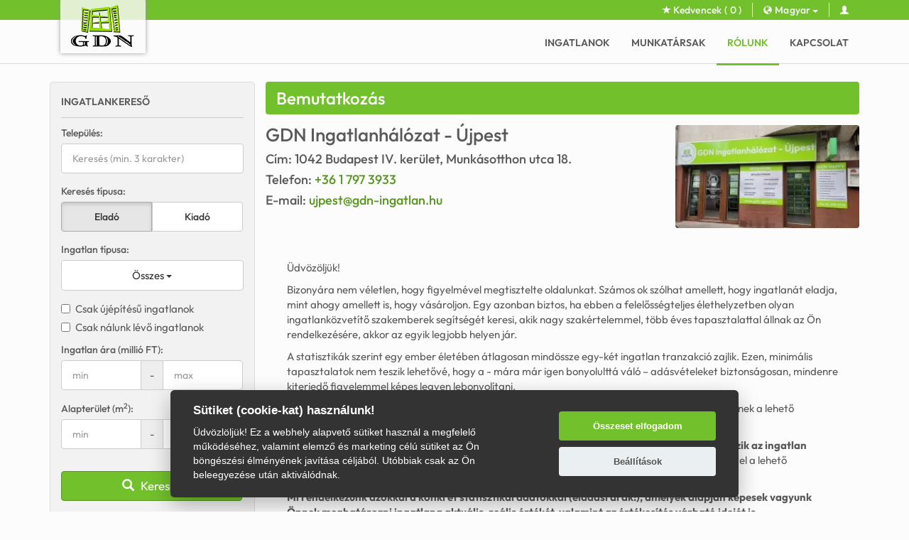

--- FILE ---
content_type: text/html; charset=utf-8
request_url: https://gdn-ujpest.hu/bemutatkozas/
body_size: 7829
content:
<!doctype html>
<html lang="hu">
<head>
	<meta charset="utf-8">
	<meta http-equiv="X-UA-Compatible" content="IE=edge">
    <meta http-equiv="Accept-CH" content="DPR, Viewport-Width, Width">
    <meta http-equiv="Accept-CH" content="Sec-CH-DPR, Sec-CH-Width, Sec-CH-Viewport-Width">
    <meta name="viewport" content="width=device-width, initial-scale=1, shrink-to-fit=no">
   <title>Újpest - Bemutatkozás</title>
	<meta name="keywords" content="ingatlan, lakás, ház, nyaraló, Budapest, belváros, csok, nok, hitel, családiház">
	<meta name="description" content="GDN Ingatlanhálózat - Újpest">
	<link rel="canonical" href="https://www.gdn-ingatlan.hu">
	<link rel="alternate" hreflang="hu" href="https://www.gdn-ingatlan.hu/bemutatkozas/">
	<link rel="alternate" hreflang="en" href="https://www.gdn-ingatlan.hu/en/bemutatkozas/">
	<link rel="alternate" hreflang="de" href="https://www.gdn-ingatlan.hu/de/bemutatkozas/">
	<link rel="alternate" hreflang="ru" href="https://www.gdn-ingatlan.hu/ru/bemutatkozas/">
	<link rel="alternate" hreflang="zh" href="https://www.gdn-ingatlan.hu/zh/bemutatkozas/">
	<link rel="alternate" hreflang="ro" href="https://www.gdn-ingatlan.hu/ro/bemutatkozas/">

	

    <link rel="stylesheet" href="/css/styles.min.css?v=1.11.22">

	<!--[if lt IE 9]>
	  <script src="https://oss.maxcdn.com/html5shiv/3.7.2/html5shiv.min.js"></script>
	  <script src="https://oss.maxcdn.com/respond/1.4.2/respond.min.js"></script>
		<style>
		.flying.box-quick-search{position: static !important}
		</style>
	<![endif]-->
	<link rel="shortcut icon" href="/favicon.ico">
       <!-- Google Tag Manager -->
<!--script>
(function(w,d,s,l,i){w[l]=w[l]||[];w[l].push({'gtm.start':
    new Date().getTime(),event:'gtm.js'});var f=d.getElementsByTagName(s)[0],
    j=d.createElement(s),dl=l!='dataLayer'?'&l='+l:'';j.async=true;j.src=
    'https://www.googletagmanager.com/gtm.js?id='+i+dl;f.parentNode.insertBefore(j,f);
    })(window,document,'script','dataLayer','GTM-N2R9FR');
    </script-->
    <!-- End Google Tag Manager -->
</head>
<body class="">
	<nav class="navbar navbar-inverse navbar-fixed-top" role="navigation">
		<div class="navbar-top">
			<div class="container">
				<ul class="clearfix list-unstyled pull-right">
					<li><a href="/kedvencek/" class="favorite"><i class="glyphicon glyphicon-star"></i> Kedvencek<span class="number"> ( 0 )</span></a></li>
					<li class="dropdown">
						<a href="#" class="dropdown-toggle language" data-toggle="dropdown" aria-haspopup="true" aria-expanded="false">
							<span class="glyphicon glyphicon-globe"></span> Magyar<span class="caret"></span>
						</a>
						<ul class="dropdown-menu">
													<li><a href="/en/bemutatkozas/" ><span class="flag flag-en" alt="English"></span> English</a></li>
													<li><a href="/de/bemutatkozas/" ><span class="flag flag-de" alt="German"></span> German</a></li>
													<li><a href="/ru/bemutatkozas/" ><span class="flag flag-ru" alt="Russian"></span> Russian</a></li>
													<li><a href="/zh/bemutatkozas/" ><span class="flag flag-zh" alt="Chinese"></span> Chinese</a></li>
													<li><a href="/ro/bemutatkozas/" ><span class="flag flag-ro" alt="Romanian"></span> Romanian</a></li>
										
  						</ul>	
					</li>

									<li><a href="#loginModal" class="log-in" data-toggle="modal" data-toggle-tooltip="tooltip" data-placement="bottom" title="Bejelentkezés"><i class="glyphicon glyphicon-user"></i></a></li>
								</ul>
			</div>
		</div>		
		<div class="container">
			<div class="navbar-header">
				<a class="navbar-brand" href="/" title="GDN ingatlan"></a>
				<button type="button" class="navbar-toggle" data-toggle="collapse" data-target="#navbar-collapse">
					<span class="sr-only">Toggle navigation</span>
					<span class="icon-bar"></span>
					<span class="icon-bar"></span>
					<span class="icon-bar"></span>
				</button>
							<ul class="list-inline list-unstyled pull-right link-login">
					<li><span id="btn-quick-search" class="btn-header visible-xs-inline-block btn-quick-search"><i class="glyphicon glyphicon-search"></i></span></li>
				</ul>
						</div>
			<div class="collapse navbar-collapse" id="navbar-collapse">
				<ul class="nav navbar-nav navbar-right">
					<li>
						<a href="/ingatlanok/">Ingatlanok</a>
					</li>
					<li>
						<a href="/munkatarsak/">Munkatársak</a>
					</li>
					<li>
						<a href="/bemutatkozas/" class="current">Rólunk</a>
					</li>
					<li>
						<a href="/kapcsolat/">Kapcsolat</a>
					</li>
				</ul>
			</div>
		</div>
	</nav>	

	<div class="container container-inside">
		<div class="row box-quick-search-row">
<div class="col-xs-12 col-sm-4 col-md-3 box-quick-search flying">
   <div class="box-quick-search-content">
   <h3>Ingatlankereső</h3>
   <form method="get" action="/ingatlanok/" autocomplete="off">
                        <input type="hidden" id="varos" name="varos" value="">
      <div class="form-group choose-city-box" style="position: relative">
         <label>Település:</label>
         <div id="selectedCities" class="selected-cities" style="padding: 0">
                     </div>
         <input id="quick-search-city" class="form-control quick-search-city" autocomplete="off" type="text" placeholder="Keresés (min. 3 karakter)" >
         <div class="box-city border-radius">
   <ul id="city-tabs" class="nav nav-tabs" data-tabs="tabs">
      <li class="active list-text"><a href="#" data-toggle="tab">Válasszon a listából...</a></li>
   </ul>
   <span class="glyphicon glyphicon-remove" title="Close"></span>
   <div id="city-my-tab-content" class="tab-content border-radius">
      <div class="tab-pane active">
         <ul class="city-list">
            <li>Keresés (min. 3 karakter)</li>
         </ul>
      </div>
   </div>
</div>

<div class="box-region border-radius">
   <ul id="tabs" class="nav nav-tabs" data-tabs="tabs">
      								
      <li class="active"><a href="#budapest" data-toggle="tab">Budapest</a></li>
                  <li ><a href="#megyek-varosok" data-toggle="tab">Település</a></li>
      									
   </ul>
   <span class="glyphicon glyphicon-remove" title="Close"></span>
   <div id="my-tab-content" class="tab-content border-radius">
            <div class="tab-pane active" id="budapest">
         <div class="fix-cities text-center">
            <a class="btn btn-default buda-all" title="Buda összes">Buda összes</a>
            <a class="btn btn-default pest-all" title="Pest összes">Pest összes</a>
         </div>
         <ul>
                        <li class="cityCon-3137"><a href="#" class="addCity" data-name="I. kerület" data-id="3137">Budapest I. kerület</a></li>
                        <li class="cityCon-3138"><a href="#" class="addCity" data-name="II. kerület" data-id="3138">Budapest II. kerület</a></li>
                        <li class="cityCon-3139"><a href="#" class="addCity" data-name="III. kerület" data-id="3139">Budapest III. kerület</a></li>
                        <li class="cityCon-3140"><a href="#" class="addCity" data-name="IV. kerület" data-id="3140">Budapest IV. kerület</a></li>
                        <li class="cityCon-3141"><a href="#" class="addCity" data-name="V. kerület" data-id="3141">Budapest V. kerület</a></li>
                        <li class="cityCon-3142"><a href="#" class="addCity" data-name="VI. kerület" data-id="3142">Budapest VI. kerület</a></li>
                        <li class="cityCon-3143"><a href="#" class="addCity" data-name="VII. kerület" data-id="3143">Budapest VII. kerület</a></li>
                        <li class="cityCon-3144"><a href="#" class="addCity" data-name="VIII. kerület" data-id="3144">Budapest VIII. kerület</a></li>
                        <li class="cityCon-3145"><a href="#" class="addCity" data-name="IX. kerület" data-id="3145">Budapest IX. kerület</a></li>
                        <li class="cityCon-3146"><a href="#" class="addCity" data-name="X. kerület" data-id="3146">Budapest X. kerület</a></li>
                        <li class="cityCon-3147"><a href="#" class="addCity" data-name="XI. kerület" data-id="3147">Budapest XI. kerület</a></li>
                        <li class="cityCon-3148"><a href="#" class="addCity" data-name="XII. kerület" data-id="3148">Budapest XII. kerület</a></li>
                        <li class="cityCon-3149"><a href="#" class="addCity" data-name="XIII. kerület" data-id="3149">Budapest XIII. kerület</a></li>
                        <li class="cityCon-3150"><a href="#" class="addCity" data-name="XIV. kerület" data-id="3150">Budapest XIV. kerület</a></li>
                        <li class="cityCon-3151"><a href="#" class="addCity" data-name="XV. kerület" data-id="3151">Budapest XV. kerület</a></li>
                        <li class="cityCon-3152"><a href="#" class="addCity" data-name="XVI. kerület" data-id="3152">Budapest XVI. kerület</a></li>
                        <li class="cityCon-3153"><a href="#" class="addCity" data-name="XVII. kerület" data-id="3153">Budapest XVII. kerület</a></li>
                        <li class="cityCon-3154"><a href="#" class="addCity" data-name="XVIII. kerület" data-id="3154">Budapest XVIII. kerület</a></li>
                        <li class="cityCon-3155"><a href="#" class="addCity" data-name="XIX. kerület" data-id="3155">Budapest XIX. kerület</a></li>
                        <li class="cityCon-3156"><a href="#" class="addCity" data-name="XX. kerület" data-id="3156">Budapest XX. kerület</a></li>
                        <li class="cityCon-3157"><a href="#" class="addCity" data-name="XXI. kerület" data-id="3157">Budapest XXI. kerület</a></li>
                        <li class="cityCon-3158"><a href="#" class="addCity" data-name="XXII. kerület" data-id="3158">Budapest XXII. kerület</a></li>
                        <li class="cityCon-3159"><a href="#" class="addCity" data-name="XXIII. kerület" data-id="3159">Budapest XXIII. kerület</a></li>
                     </ul>
      </div>
                  <div class="tab-pane" id="megyek-varosok">
         <ul>
                        <li class="cityCon-2551"><a href="#" class="addCity" data-name="Székesfehérvár" data-id="2551">Székesfehérvár</a></li>
                        <li class="cityCon-2633"><a href="#" class="addCity" data-name="Szombathely" data-id="2633">Szombathely</a></li>
                        <li class="cityCon-173"><a href="#" class="addCity" data-name="Balatonföldvár" data-id="173">Balatonföldvár</a></li>
                        <li class="cityCon-2397"><a href="#" class="addCity" data-name="Siófok" data-id="2397">Siófok</a></li>
                        <li class="cityCon-3071"><a href="#" class="addCity" data-name="Zalaegerszeg" data-id="3071">Zalaegerszeg</a></li>
                        <li class="cityCon-697"><a href="#" class="addCity" data-name="Érd" data-id="697">Érd</a></li>
                        <li class="cityCon-1235"><a href="#" class="addCity" data-name="Kecskemét" data-id="1235">Kecskemét</a></li>
                        <li class="cityCon-1731"><a href="#" class="addCity" data-name="Miskolc" data-id="1731">Miskolc</a></li>
                        <li class="cityCon-127"><a href="#" class="addCity" data-name="Baja" data-id="127">Baja</a></li>
                        <li class="cityCon-1196"><a href="#" class="addCity" data-name="Kaposvár" data-id="1196">Kaposvár</a></li>
                     </ul>
      </div>
      									
   </div>
</div>
      </div>
      <div class="form-group">
         <label class="input-group">Keresés típusa:</label>
         <div class="btn-group btn-group-justified" data-toggle="buttons">
            <label class="btn btn-default active quick-search-for-sale-label" id="quick-search-for-sale">
               <input type="radio" name="kategoria" value="1" checked>Eladó
            </label>
            <label class="btn btn-default  quick-search-for-rent-label" id="quick-search-for-rent">
               <input type="radio" name="kategoria" value="2" >Kiadó
            </label>
         </div>
      </div>
      <div class="form-group">
         <label class="input-group">Ingatlan típusa:</label>
         <select name="tipus[]" multiple="multiple" data-multiple="multiple">
                        <option value='1' >Lakás (téglaépítésű)</option>
                        <option value='2' >Lakás (panel)</option>
                        <option value='18' >Lakás (csúsztatott zsalu)</option>
                        <option value='3' >Családi ház</option>
                        <option value='16' >Ikerház</option>
                        <option value='17' >Sorház</option>
                        <option value='5' >Házrész</option>
                        <option value='15' >Tanya</option>
                        <option value='19' >Kastély, kúria</option>
                        <option value='8' >Nyaraló</option>
                        <option value='6' >Telek</option>
                        <option value='7' >Garázs</option>
                        <option value='9' >Iroda</option>
                        <option value='12' >Üzlethelyiség</option>
                        <option value='11' >Vendéglátás</option>
                        <option value='10' >Raktár</option>
                        <option value='13' >Mezőgazdasági terület</option>
                        <option value='14' >Ipari terület</option>
                        <option value='4' >Fejlesztési terület</option>
                     </select>
      </div>
      <div class="checkbox form-group">
         <label for="ujepitesu">
            <input type="checkbox" name="ujepitesu" id="ujepitesu" > Csak újépítésű ingatlanok
         </label>
      </div>
      <div class="checkbox form-group">
         <label for="exkluziv">
            <input type="checkbox" name="exkluziv" id="exkluziv" >Csak nálunk lévő ingatlanok
         </label>
      </div>
      <div class="form-group">
         <label for="ar_min" class="quick-searc-sale-amount-label">Ingatlan ára (millió FT):</label>
         <label for="ar_min" class="quick-searc-rent-amount-label">Ingatlan ára (ezer FT):</label>
         <div class="input-group">
            <input type="text" class="form-control" name="ar_min" maxlength="3" value="" id="ar_min" placeholder="min">
            <span class="input-group-addon">-</span>
            <input type="text" class="form-control" name="ar_max" maxlength="3" value="" id="ar_max" placeholder="max">
         </div>
      </div>
      <div class="form-group">
         <label for="terulet_min">Alapterület (m<sup>2</sup>):</label>
         <div class="input-group">
            <input type="text" class="form-control" maxlength="4" id="terulet_min" value="" name="terulet_min" placeholder="min">
            <span class="input-group-addon">-</span>
            <input type="text" class="form-control" maxlength="4" id="terulet_max" value="" name="terulet_max" placeholder="max">
         </div>
      </div>
      <div class="form-group">
         <label for="szoba_min">Szobák száma:</label>
         <div class="input-group">
            <input type="text" name="szoba_min" class="form-control" maxlength="2" id="szoba_min" value="" placeholder="min">
            <span class="input-group-addon">-</span>
            <input type="text" name="szoba_max" class="form-control" maxlength="2" id="szoba_max" value="" placeholder="max">
         </div>
      </div>
      <div class="form-group">
         <label for="erkely_min">Erkély vagy terasz (m<sup>2</sup>):</label>
         <div class="input-group">
            <input type="text" name="erkely_min" class="form-control" maxlength="3" id="erkely_min" value="" placeholder="min">
            <span class="input-group-addon">-</span>
            <input type="text" name="erkely_max" class="form-control" maxlength="3" id="erkely_max" value="" placeholder="max">
         </div>
      </div>
      <div class="form-group selects">
         <label>Emelet:</label>
         <div class="input-group">
            <select name="emelet_min" class="form-control selectpicker">
               <option value="0">min</option>
                              <option value="26" >Alagsor</option>
                              <option value="24" >Félszuterén</option>
                              <option value="21" >Földszint</option>
                              <option value="23" >Magasföldszint</option>
                              <option value="22" >Félemelet</option>
                              <option value="1" >1</option>
                              <option value="2" >2</option>
                              <option value="3" >3</option>
                              <option value="4" >4</option>
                              <option value="5" >5</option>
                              <option value="6" >6</option>
                              <option value="7" >7</option>
                              <option value="8" >8</option>
                              <option value="9" >9</option>
                              <option value="10" >10</option>
                              <option value="11" >11</option>
                              <option value="12" >12</option>
                              <option value="13" >13</option>
                              <option value="14" >14</option>
                              <option value="15" >15</option>
                           </select>
            <span class="input-group-addon">-</span>
            <select name="emelet_max" class="form-control selectpicker">
               <option value="0">max</option>
                              <option value="26" >Alagsor</option>
                              <option value="24" >Félszuterén</option>
                              <option value="21" >Földszint</option>
                              <option value="23" >Magasföldszint</option>
                              <option value="22" >Félemelet</option>
                              <option value="1" >1</option>
                              <option value="2" >2</option>
                              <option value="3" >3</option>
                              <option value="4" >4</option>
                              <option value="5" >5</option>
                              <option value="6" >6</option>
                              <option value="7" >7</option>
                              <option value="8" >8</option>
                              <option value="9" >9</option>
                              <option value="10" >10</option>
                              <option value="11" >11</option>
                              <option value="12" >12</option>
                              <option value="13" >13</option>
                              <option value="14" >14</option>
                              <option value="15" >15</option>
                           </select>
         </div>
      </div>
      <div class="checkbox form-group">
         <label for="lift">
            <input type="checkbox" name="lift" id="lift" > Csak lifttel rendelkező ingatlanok
         </label>
      </div>
      <div class="form-group">
         <label class="input-group">Kilátás:</label>
         <select name="kilatas[]" multiple="multiple" data-multiple="multiple">
                        <option value="1" >Utcai</option>
                        <option value="2" >Udvari</option>
                        <option value="3" >Kertre néző</option>
                        <option value="4" >Panoráma</option>
                     </select>
      </div>
      <div class="form-group">
         <label class="input-group">Állapot:</label>
         <select name="allapot[]" multiple="multiple" data-multiple="multiple">
                        <option value="7" >Új</option>
                        <option value="1" >Újszerű</option>
                        <option value="3" >Felújított</option>
                        <option value="2" >Jó állapotú</option>
                        <option value="4" >Közepes</option>
                        <option value="5" >Felújítandó</option>
                        <option value="6" >Építés alatt</option>
                     </select>
      </div>
      <div class="form-group">
         <label class="input-group">Fűtés:</label>
            <select name="futes[]" multiple="multiple" data-multiple="multiple">
                              <option value="1" >Gáz (cirkó)</option>
                              <option value="2" >Gáz (konvektor)</option>
                              <option value="3" >Gáz (héra)</option>
                              <option value="4" >Házközponti</option>
                              <option value="5" >Házközponti egyedi mérővel</option>
                              <option value="6" >Távfűtés</option>
                              <option value="7" >Távfűtés egyedi mérővel</option>
                              <option value="8" >Elektromos</option>
                              <option value="9" >Egyedi kazán</option>
                              <option value="10" >Megújuló energia</option>
                              <option value="12" >Hőszivattyú</option>
                              <option value="11" >Egyéb</option>
                              <option value="13" >Vegyes tüzelésű kazán</option>
                           </select>
      </div>
      <div class="form-group">
         <label class="input-group">Parkolás:</label>
         <select name="parkolas[]" multiple="multiple" data-multiple="multiple">
                        <option value="1" >Utcán, közterületen</option>
                        <option value="2" >Saját garázs</option>
                        <option value="3" >Saját beálló</option>
                        <option value="4" >Saját teremgarázshely</option>
                        <option value="5" >Garázs/beálló vásárolható</option>
                        <option value="6" >Garázs/beálló bérelhető</option>
                        <option value="7" >Garázs/beálló vásárlás kötelező</option>
                     </select>
      </div>
      <div class="form-group">
         <div class="quick-search-box-button-wrap">
            <button type="submit" class="btn btn-block btn-primary btn-search"><i class="glyphicon glyphicon-search"></i> Keresés</button>
         </div>
      </div>
   </form>
   </div>
</div>
			<div class="col-xs-12 col-sm-8 col-md-9">
				<h2 class="menu-title margin-bottom15">Bemutatkozás</h2>
				<div class="row margin-bottom15">
   <div class="col-xs-12 col-sm-8">
      <h1 class="margin-top0">GDN Ingatlanhálózat - Újpest</h1>
      <h3 class="h4">Cím: 1042 Budapest IV. kerület, Munkásotthon utca 18.</h3>
            <h4 class="h4">Telefon: <a href="tel:+3617973933">+36 1 797 3933</a></h4>
            <h4 class="h4">E-mail: <a href="&#109;&#97;&#105;&#108;&#116;&#111;&#58;%75%6a%70%65%73%74@%67%64%6e-%69%6e%67%61%74%6c%61%6e.%68%75" >&#x75;&#x6a;&#x70;&#x65;&#x73;&#x74;&#x40;&#x67;&#x64;&#x6e;&#x2d;&#x69;&#x6e;&#x67;&#x61;&#x74;&#x6c;&#x61;&#x6e;&#x2e;&#x68;&#x75;</a></h4>
   </div>
   <div class="col-xs-12 col-sm-4">
            <img class="border-radius img-responsive" src="https://images.gdn-ingatlan.hu/kis_kep/ujpest/gdn-ingatlan-43c81c.jpg" alt="GDN Ingatlanhálózat - Újpest">
         </div>			
</div>				<div class="text-content-box">
<p>Üdvözöljük!</p>

<p>Bizonyára nem véletlen, hogy figyelmével megtisztelte oldalunkat. Számos ok szólhat amellett, hogy ingatlanát eladja, mint ahogy amellett is, hogy vásároljon. Egy azonban biztos, ha ebben a felelősségteljes élethelyzetben olyan ingatlanközvetítő szakemberek segítségét keresi, akik nagy szakértelemmel, több éves tapasztalattal állnak az Ön rendelkezésére, akkor az egyik legjobb helyen jár.</p>

<p>A statisztikák szerint egy ember életében átlagosan mindössze egy-két ingatlan tranzakció zajlik. Ezen, minimális tapasztalatok nem teszik lehetővé, hogy a - mára már igen bonyolulttá váló – adásvételeket biztonságosan, mindenre kiterjedő figyelemmel képes legyen lebonyolítani.</p>

<p>Kollégáink, évek szorgalmas, kemény és áldozatos munkájával sajátították el a szakmát, hogy Önnek a lehető legprofesszionálisabb szolgáltatást legyenek képesek nyújtani.</p>

<p>Amennyiben ingatlant kíván értékesíteni, <strong>szakértő kollégáink</strong> az Ön kérésére <strong>ingyenesen elvégzik az ingatlan aktuális piaci értékmeghatározását</strong>. Javaslatot teszünk egy olyan hirdetési stratégiára, amellyel a lehető legrövidebb idő alatt eredményt lehet elérni.</p>

<p><strong>Mi rendelkezünk azokkal a konkrét statisztikai adatokkal (eladási árak!), amelyek alapján képesek vagyunk Önnek meghatározni ingatlana aktuális, reális értékét, valamint az értékesítés várható idejét is.</strong></p>

<p><strong>Munkatársaink naprakészek az ingatlanpiaci és ingatlanjogi kérdésekben. Kérje segítségünket!</strong></p>

<p><strong>Irodánk</strong><strong> a Budapest III, IV, XIII, XIV, XV, XVI. kerületeiben, valamint Dunakeszi, Göd, Fót és környékén, továbbá Üröm, Budakalász és vonzáskörzetében található lakások, családi házak, valamint ipari – és kereskedelmi célú ingatlanok eladásában és bérbeadáséban </strong><strong>kiemelkedően szakértő</strong><strong>.</strong></p>

<p>&nbsp;</p>

<p><strong>A GDN Ingatlanhálózat Újpesti irodájának, munkatársainak célja az, hogy ne csupán kielégítse ügyfelei igényét, hanem felül is múlja várakozásaikat.</strong></p>

<p>&nbsp;</p>

<p><strong><u>Állás lehetőség:</u></strong></p>

<p><strong>Irodánk keres</strong> agilis, jó kommunikációs készséggel rendelkező, önálló munkavégzésre (-is) alkalmas ingatlan referenst.</p>

<p>Kiemelkedő, teljesítményarányos jövedelem, egyéni időbeosztás, részben területi, részben irodai munka, előre egyeztetett irodai beosztással.&nbsp;<br />
<strong>Ingatlanközvetítői tapasztalat előnyt jelent! Kezdőket betanítunk! </strong></p>

<p><br />
<strong>Amennyiben csatlakozni kíván sikeres csapatunkhoz, küldje el fényképes önéletrajzát és motivációs levelét az alábbi e-mail címre:&nbsp;</strong></p>

<p><strong>j.gombar@gdn-ingatlan.hu</strong></p>

<p>Minden iroda önálló jogi személy és önálló gazdasági tevékenységet folytat.</p>
				</div>
			</div>
		</div>
	</div>
	<footer id="footer-sub">
		<div class="container">
			<div class="row">	
				<div class="col-md-7 col-md-push-5 box-links">
					<ul class="list-inline links">
						<li><a href="/ingatlanok/">Ingatlanok</a></li>
						<li><a href="/munkatarsak/">Munkatársak</a></li>
						<li><a href="/bemutatkozas/">Rólunk</a></li>
						<li><a href="/kapcsolat/">Kapcsolat</a></li>
						<li><a href="/adatvedelem/">Adatkezelés</a></li>
                  <li><a href="javascript:void(0)" aria-label="View cookie settings" data-cc="c-settings">Süti beállítás</a></li>
					</ul>
				</div>
				<div class="col-md-5 col-md-pull-7 copyright"><a href="https://www.gdn-ingatlan.hu" target="_blank">GDN Ingatlanhálózat</a> &copy; 2026 - Minden jog fenntartva</div>
			</div>
		</div>
	</footer>

	<!-- login modal -->
	<div class="modal" id="loginModal" tabindex="-1" role="dialog" aria-label="Login" aria-hidden="true">
		<div class="modal-dialog">
			<div class="modal-content">
				<div class="modal-header">
					<button type="button" class="close" data-dismiss="modal" aria-label="Close">
						<span aria-hidden="true">&times;</span>
					</button>
					<h4 class="modal-title">Bejelentkezés</h4>
				</div>
				<div class="modal-body">
					<form id="loginForm" method="post" class="form-horizontal" action="/login/">
						<div class="form-group">
							<label class="col-xs-12 col-sm-4 control-label">Felhasználónév</label>
							<div class="col-xs-12 col-sm-8 col-md-6">
								<input type="text" class="form-control" name="username" />
							</div>
						</div>
						<div class="form-group">
							<label class="col-xs-12 col-sm-4 control-label">Jelszó</label>
							<div class="col-xs-12 col-sm-8 col-md-6">
								<input type="password" class="form-control" name="password" />
							</div>
						</div>
						<div class="form-group">
							<div class="col-xs-12 col-sm-offset-4">
								<button type="submit" class="btn btn-primary">Belépés</button>
								<button type="button" class="btn btn-default" data-dismiss="modal">Mégsem</button>
							</div>
						</div>
					</form>
				</div>
			</div>
		</div>
	</div>


   <script defer src="/jquery/jquery-3.6.0.min.js"></script>
	<!--script defer src="/jquery/jquery-migrate-3.4.0.js"></script-->
   <script defer src="/bootstrap/js/bootstrap.min.js"></script>
	<script defer src="/js/jquery.matchHeight-min.js"></script>
	<script defer src="/js/selects.min.js"></script>

	<!-- gdningatlan customs -->
	<script>
		var lang   = "hu",
	    country_id = "1",
		pp_link    = "adatvedelem",
		basePath   = "";
	</script>
	<script defer src="/js/custom.js?v=1.9.4"></script>
        
	<script>
		// Define dataLayer and the gtag function.
		window.dataLayer = window.dataLayer || [];
		function gtag(){dataLayer.push(arguments);}
		
		// Set default consent to 'denied' as a placeholder
		// Determine actual values based on your own requirements
		gtag('consent', 'default', {
		  'ad_storage': 'denied',
		  'ad_user_data': 'denied',
		  'ad_personalization': 'denied',
		  'analytics_storage': 'denied'
		});
	</script>
	
    <script async type="text/javascript" data-cookiecategory="analytics" src="https://www.googletagmanager.com/gtag/js?id=G-T57L0ZGQRD"></script>
	<script type="text/javascript" data-cookiecategory="analytics">
		window.dataLayer = window.dataLayer || [];
		function gtag(){dataLayer.push(arguments);}
		gtag('js', new Date());
		gtag('config', 'G-T57L0ZGQRD');
        gtag('config', 'AW-11492717168'); // ads

        	</script> 
    
	<script type="text/plain" data-cookiecategory="analytics">

		window.dataLayer = window.dataLayer || [];
		function gtag(){dataLayer.push(arguments);}

		gtag('consent', 'update', {
		'ad_storage': 'granted',
		'ad_user_data': 'granted',
		'ad_personalization': 'granted',
		'analytics_storage': 'granted'
		});
        /*
		function gtag_report_conversion(url) { 
			var callback = function () { 
				if (typeof(url) != 'undefined') { 
					window.location = url;
				} 
			}; 
			gtag('event', 
				'conversion', { 
					'send_to': 'G-T57L0ZGQRD/_AzkCMfzmokBEJb0ussD', 
					'event_callback': callback 
					}
				); 
			return false; 
		} 

		console.log('oke');
        */
    </script>

	
	<!-- Facebook Pixel Code -->
	<script type="text/plain" data-cookiecategory="targeting">
      !function(f,b,e,v,n,t,s)
      {if(f.fbq)return;n=f.fbq=function(){n.callMethod?
      n.callMethod.apply(n,arguments):n.queue.push(arguments)};
      if(!f._fbq)f._fbq=n;n.push=n;n.loaded=!0;n.version='2.0';
      n.queue=[];t=b.createElement(e);t.async=!0;
      t.src=v;s=b.getElementsByTagName(e)[0];
      s.parentNode.insertBefore(t,s)}(window, document,'script',
      'https://connect.facebook.net/en_US/fbevents.js');
      fbq('init', '223148239648128');
      fbq('track', 'PageView');
   </script>
   <noscript>
      <img height="1" width="1" style="display:none" src="https://www.facebook.com/tr?id=223148239648128&ev=PageView&noscript=1" />
   </noscript>
	<!-- End Facebook Pixel Code -->
       <script defer src="/js/cconsent/cookieconsent.js"></script>
   <script defer src="/js/cconsent/cookieconsent-init.js"></script>
   </body>
</html>


--- FILE ---
content_type: application/javascript
request_url: https://gdn-ujpest.hu/js/custom.js?v=1.9.4
body_size: 8791
content:
if(typeof basePath === 'undefined'){
   var basePath = '';
}
$(document).ready(function() {
	if ( lang == 'hu' )
		var millio = 'millió Ft', ezer = 'ezer Ft';
	else if ( lang == 'ro' )
		var millio = 'EUR', ezer = 'EUR';
	else if ( lang == 'de' )
		var millio = 'Million HUF', ezer = 'Tausend HUF';
	else if ( lang == 'ru' )
		var millio = 'миллионов HUF', ezer = 'Tausend HUF';
	else if ( lang == 'zh' )
		var millio = '百万福林', ezer = 'Tausend HUF';
	else
		var millio = 'HUF milion', ezer = 'HUF thousand';
	 
	// main quick search
	$('.main-quick-search-for-sale-label').on('click', function(){
		$('.main-quick-search-amount').html(millio);
	});
	$('.main-quick-search-for-rent-label').on('click', function(){
		$('.main-quick-search-amount').html(ezer);
	});

	// quick search
	if ($('#quick-search-for-sale').prop('checked',true)) {
		$('.quick-searc-rent-amount-label').hide();
	} else {
		$('.quick-searc-sale-amount-label').hide();
	};
	$('.quick-search-for-sale-label').on('click', function(){
		$('.quick-searc-sale-amount-label').show();
		$('.quick-searc-rent-amount-label').hide();
	});
	$('.quick-search-for-rent-label').on('click', function(){
		$('.quick-searc-sale-amount-label').hide();
		$('.quick-searc-rent-amount-label').show();
	});

	// open/close quick search
//	boxQuickSearchEvent($('#btn-quick-search'));

	$('#btn-quick-search').on('click', function(){		
		boxQuickSearchEvent($('#btn-quick-search'));
		$('.quick-search-box-button-wrap').removeClass('fixed-button').css({'width':'auto', 'padding-bottom':'15px'});
		boxRegionWidthModify();
	});

	// telepules kereso mezo
	$(".choose-city-box").on('blure', function () {
		$(".box-city").hide();
		$(".box-region").hide();
	});

	$("#quick-search-city, #quick-search-citySm").on('focus',  function () {
		if ( $(this).val().length < 3 ) {
			$(".box-city").hide();
			$(".box-region").show();			
		}else {

		}
	});

	$(".quick-search-city").on('keyup', function () {
		var noResults = [];
		noResults['hu'] = 'Nincs találat...';
		noResults['en'] = 'No results...';
		noResults['ro'] = 'Nu există rezultate...';
		noResults['de'] = 'Keine Ergebnisse...';
		noResults['ru'] = 'No results...';
		noResults['zh'] = 'No results...';

		var cityList = $('.city-list');
		//ha beirt 3 karaktert akkor keresunk
		if ( $(this).val().length > 2 ) {
			$(".box-region").hide();
			$.ajax({
				method: 'GET',
				url: basePath + "/ajax_functions.php",
				data: { 
					telepules : $(this).val(), 
					varos : $('#varos').val(), 
					country_id : country_id 
				},
				dataType: 'json'
			}).done(function(data) {
				cityList.empty();
				if( data ){
					$.each(data, function(index, element) {
						if( lang == 'en' ){
							element.text = element.text.replace('kerület','district');
							element.shorttext = element.shorttext.replace('kerület','district');
						}
						
						cityList.append('<li class="cityCon-'+element.id+'"><a href="#" class="addCity" data-name="'+element.shorttext+'" data-id="'+element.id+'">'+element.text+'</a></li>');
					});
				}else{
					cityList.append('<li style="background: inherit">'+noResults[lang]+'</li>');
				}
				$(".box-city").show();
			});			
		}else {
			$(".box-city").hide();
			$(".box-region").show();
		}
	});

	$("#frmVadasz").on("submit", function(e){
		var frm = $(this);
		$.ajax({
			async: false,
			method: "POST",
			url: basePath + "/ajax_functions.php",
			data: frm.serialize(),
			success: function(data){
				if( data != 1 ){
					e.preventDefault();
					alert(data);
				}
			}
		});	
	});
	
	// adatvédelem elfogadás 
	if( $('#privacy_policy').length ){ 
		var pp = document.cookie.replace(/(?:(?:^|.*;\s*)gdn_pp\s*\=\s*([^;]*).*$)|^.*$/, "$1");
		
		if( pp == 'accepted' ){
			$('#privacy_policy').prop('checked', true);
		}else{
			$('.send').attr('disabled', 'disabled');
		}
								
		$('#privacy_policy').on('change', function(){
			if( $(this).is(':checked') ){
				document.cookie ='gdn_pp=accepted;path=/;SameSite=Strict';
				$('.send').prop('disabled', false)
			}else{
				document.cookie ='gdn_pp=;path=/;SameSite=Strict';
				$('.send').prop('disabled', true)
			}
		});
	}
	
    $(document).on("click", ".buda-all", function(e){
        e.preventDefault();
        $.each([3137, 3138, 3139, 3147, 3148, 3156], function( index, value ) {
           $(".cityCon-"+value).find(".addCity").trigger("click");
        });
        $(this).hide();
     });
     $(document).on("click", ".pest-all", function(e){
        e.preventDefault();
        $.each([3140, 3141, 3142, 3143, 3144, 3145, 3146, 3149, 3150, 3151, 3152, 3153, 3154, 3155, 3157, 3158, 3159, 5555], function( index, value ) {
           $(".cityCon-"+value).find(".addCity").trigger("click");
        });
        $(this).hide();
     });
  
	$(document).on("click", ".addCity", function(){
		var str = $('#varos').val();
		var cityId = $(this).attr('data-id');
		var cityName = $(this).attr('data-name');
		var cityContainer = $('.cityCon-' + cityId);
		var clickX =  $(this).offset().left;
		var clickY =  $(this).offset().top;
		var cityBox = '<span id="city-'+cityId+'" data-id="'+cityId+'">'+cityName+' <span class="glyphicon glyphicon-remove removeCity remove-city"></span></span>';
		var cityBoxsm = '<span id="citySmall-'+cityId+'" data-id="'+cityId+'">'+cityName+' <span class="glyphicon glyphicon-remove removeCity remove-city"></span></span>';
		
		if ( str != "") {
			var res = str.split("+");
		
			if(jQuery.inArray(cityId, res) != -1) {
				add = 0;
				cityContainer.fadeOut(300);
			} else {
				add = 1;
			}
	
		}else add = 1;
		
		if ( add ) {
			$('#varos').val(str+'+'+cityId);
			$('#varosSm').val(str+'+'+cityId);
			// listából ki
			cityContainer.fadeOut(300);

			if ( $('#selectedCities').length != 0 ) {

				$(cityBox).appendTo('#selectedCities');
					var position = $('#city-'+cityId).offset();
					var posLeft = position.left;
					var posTop = position.top;
					clickX = clickX - posLeft;
					clickY = clickY - posTop;
		
					$('#city-'+cityId).css({
						'top': clickY,
						'left': clickX,
						'opacity': 0.5
					}).animate({
						top: 0,
						left: 0,
						opacity: 1
					});	
			}			
			
			if ( $('#selectedCitiesSmall').length != 0 ) {
				$(cityBoxsm).appendTo('#selectedCitiesSmall');
					var position = $('#citySmall-'+cityId).offset();
					var posLeft = position.left;
					var posTop = position.top;
					clickX = clickX - posLeft;
					clickY = clickY - posTop;
				
				$('#citySmall-'+cityId).css({
					'top': clickY,
					'left': clickX,
					'opacity': 0.5
				}).animate({
					top: 0,
					left: 0,
					opacity: 1
				}, 300);	

			}				
		}
		return false;
	});

	$(document).on("click", ".removeCity", function(){
		var cityId = $(this).parent('span').attr('data-id');
		var cityContainer = $('.cityCon-' + cityId);
		var string = $('#varos').val();
		if( string.indexOf("+"+cityId) != -1 ){
			string = string.replace('+'+cityId, '');
		}else{
			string = string.replace(cityId, '');
		}
		var thisBox = $('#city-' + cityId + ', #citySmall-' + cityId);

		$('#varos').val(string);
		$('#varosSm').val(string);
		
		$(thisBox).animate({
			top: -200,
			opacity: 0,
			}, 300, 'linear', function(){
			$(this).remove();
		});
		// listába vissza
		cityContainer.fadeIn(300);
		
		return false;
	});	

	// kereso tabos box
	$(document).on('click', function (e){
			var cityField = $("#quick-search-city");
			var fieldoffset = $(cityField).offset();
			var sTop = $(window).scrollTop();

			if ( $('.main-quick-search').length != 0  || $('.box-quick-search').length != 0 ) {
				// kereso box pozicio
				var box = $('.box-region');
				var boxoffset = $(box).offset();
				var boxheight = $(box).height();
				var boxwidth = $(box).width();
				// hol kattint az egerével        

				// ha foolalon vagyunk stickyt is figyelembe vesszuk
				if ($('.mainSearchLg').height() > 0) {
					var focused = $(':focus').attr('id');
					if ( $('#quick-search-box-Sm').is(':visible') === true) {
						var cityField = $("#quick-search-citySm");
						var fieldoffset = $(cityField).offset();
						var box = $('#quick-search-box-Sm .box-region');
						var boxoffset = $(box).offset();
						var boxheight = $(box).height();
						var boxwidth = $(box).width();						
						if((e.clientX > fieldoffset.left && e.clientX < (fieldoffset.left + boxwidth)) && (e.clientY > (fieldoffset.top - sTop) && e.clientY < (boxoffset.top + boxheight - sTop)) ) {
							// boxon belul kattintot telepules hozzadas event engdelyezes
						} else{ 
							// boxon kivul kattint eltuntetjuk a boxot, nullazuk az input mezot
							$('.box-region').hide();
							$('.box-city').hide();
							$('.quick-search-city').val('');
						}					
					}else {
						$pos = $('#main-container').position().top - 135;
						if ( $(this).scrollTop() > $pos ) {  				// sticky special

							// kivalasztott telepulesek div magassaga 
							if((e.clientX > fieldoffset.left && e.clientX < (fieldoffset.left + boxwidth)) && (e.clientY > (80) && e.clientY < (boxoffset.top + boxheight - sTop)) ) {
									// boxon belul kattintot telepules hozzadas event engdelyezes
							} else{ 
								// boxon kivul kattint eltuntetjuk a boxot, nullazuk az input mezot
								$('.box-region').hide();
								$('.box-city').hide();
								$('.quick-search-city').val('');
							}					
						}else {												// normal nezet

							if((e.clientX > fieldoffset.left && e.clientX < (fieldoffset.left + boxwidth)) && (e.clientY > (fieldoffset.top - sTop) && e.clientY < (boxoffset.top + boxheight - sTop)) ) {
								// boxon belul kattintot telepules hozzadas event engdelyezes
							} else{ 
								// boxon kivul kattint eltuntetjuk a boxot, nullazuk az input mezot
								$('.box-region').hide();
								$('.box-city').hide();
								$('.quick-search-city').val('');
							}					
						}
					}
					
				}else {												// normal nezet
					if((e.clientX > fieldoffset.left && e.clientX < (fieldoffset.left + boxwidth)) && (e.clientY > (fieldoffset.top - sTop) && e.clientY < (boxoffset.top + boxheight - sTop)) ) {
						// boxon belul kattintot telepules hozzadas event engdelyezes
					} else{ 
						// boxon kivul kattint eltuntetjuk a boxot, nullazuk az input mezot
						$('.box-region').hide();
						$('.box-city').hide();
						$('.quick-search-city').val('');
					}					
				}
			}
		}
	)
		
	// kereso box x bezar 
	$(".box-region .glyphicon-remove, .box-city .glyphicon-remove").on("click", function(){
		$('.box-region,.box-city').hide();
    	$('.quick-search-city').val('');

	});
	
	
	// tooltip
	$('[data-toggle-tooltip="tooltip"]').tooltip();
	// popover
	$('[data-toggle-popover="popover"]').popover();

	// change result view
	$(".gallery-view").on('click', function(){
		$.ajax({
		  method: "GET",
		  url: basePath + "/ajax_functions.php",
		  data: "changeView=gallery"
		}).done(function( msg ) {
			if ( msg )  location.reload();
		  });
	});

	$(".list-view").on('click', function(){
		$.ajax({
		  method: "GET",
		  url: basePath + "/ajax_functions.php",
		  data: "changeView=list"
		}).done(function( msg ) {
			if ( msg )  location.reload();
		  });
	});

	// result order
	$(".result-order").on('change', function(){		
		$.ajax({
		  method: "GET",
		  url: basePath + "/ajax_functions.php",
		  data: "changeOrder=" +$(this).val()
		}).done(function( msg ) {
			if ( msg )  location.reload();
		  });
	});

	// add-remove favorites
	$(document).on("click", ".addFav", function(e){
		e.preventDefault();
		var hid = $(this).attr('data-id');
		var button = $(this);
		var removeFav = [];
		removeFav['hu'] = 'Törlés a kedvencekből';
		removeFav['en'] = 'Remove from favourites';
		removeFav['ro'] = 'Ștergeți din favorite';
		removeFav['de'] = 'Remove from favourites';
		removeFav['ru'] = 'Remove from favourites';
		removeFav['zh'] = 'Remove from favourites';

		$.ajax({
		  method: "GET",
		  url: basePath + "/ajax_functions.php",
		  data: "addFavorite=" +hid
		}).done(function( msg ) {
			button.removeClass('addFav');
			button.addClass('delFav');
			button.html('<i class="glyphicon glyphicon-star"></i>' + removeFav[lang]);
			$('.number').html(' ( ' + msg + ' )');
		  });
	});

	$(document).on("click", ".delFav", function(e){
		e.preventDefault();
		var hid = $(this).attr('data-id');
		var button = $(this);
		var addFav = [];
		addFav['hu'] = 'Kedvencekhez';
		addFav['en'] = 'Favourites';
		addFav['ro'] = 'Favorite';
		addFav['de'] = 'Favoriten';
		addFav['ru'] = 'В закладки';
		addFav['zh'] = '最喜欢的';

		$.ajax({
		  method: "GET",
		  url: basePath + "/ajax_functions.php",
		  data: "delFavorite=" +hid
		}).done(function( msg ) {
			button.removeClass('delFav');
			button.addClass('addFav');
			button.html('<i class="glyphicon glyphicon-star"></i>' + addFav[lang]);
			$('.number').html(' ( ' + msg + ' )');
			});

	});

	// equal boxes
	if( $('.main-circle-img-text').length > 1 ){
		$('.main-circle-img-text').matchHeight(false);
	} 
	
	if( $('.box-employee').length > 1){
		$('.box-employee').matchHeight(false);
	}	
	
	// selectpicker sima select-ekre
	if( $('.selectpicker').lenght >1 ){
		$(".selectpicker").selectpicker();
	}
	
	$('.number-format').on('keyup', function(){
		this.value = this.value.replace(/[^0-9]/g, '');
	})
	/*
	$('.price, .number-mask').inputmask({
		alias: 'decimal', 
		groupSeparator: ' ', 
		autoGroup: true
	});
	*/
	// youtube video thumbnail and click iframe
	if ( $('.yt-video').length ){
		
		$(".yt-video").each(function() {
			var id = $(this).data('id');
			var params = $(this).data('params');
		
			// thumbnail háttér
			$(this).css('background-image', 'url(https://i.ytimg.com/vi/' + id + '/mqdefault.jpg)');
		
			// clickre iframe append
			$(this).on('click', function() {
				var iframe_url = "https://www.youtube-nocookie.com/embed/" + id + "?autoplay=1";
	
				// extra paraméterek data-params -ból
				if (params) iframe_url += '&' + params;
	
				var iframe = $('<iframe/>', { 'allowfullscreen':'allowfullscreen', 
											  'frameborder':'0', 
											  'class':'embed-responsive-item', 
											  'src': iframe_url
											});				
				$(this).append(iframe);
			});
  		});
	}

	// input file for bootstrap
	if( $('#file_upload').length ){
		$(document).on('change', '#file_upload', function() {
		var input = $(this),
			numFiles = input.get(0).files ? input.get(0).files.length : 1,
			label = input.val().replace(/\\/g, '/').replace(/.*\//, '');
		input.trigger('fileselect', [numFiles, label]);
		});

		// We can watch for our custom `fileselect` event like this
		$('#file_upload').on('fileselect', function(event, numFiles, label) {
			var uploadText = $(this).parents('.form-group').find('#file_uploadText'),
			log = numFiles > 1 ? numFiles + ' fájl kiválasztva' : label;
			if( uploadText.length ) {
				uploadText.show().html(log);
			} else {
				if( log ) alert(log);
			}
		});
	}
	
	// multiple select
	if ( $('select[data-multiple="multiple"]').length > 1  ){
		
		if ( lang == 'hu' )
			var selectAllText = 'Mind kiválaszt', nonSelectedText = 'Összes', nSelectedText = 'kiválasztva', allSelectedText = 'Mind kiválasztva';
		else if ( lang == 'ro' ) 
			var selectAllText = 'Selectează tot', nonSelectedText = 'Toate', nSelectedText = 'selectat', allSelectedText = 'Toate selectate';
		else if ( lang == 'de' ) 
			var selectAllText = 'Alles auswählen', nonSelectedText = 'Alles', nSelectedText = 'ausgewählt', allSelectedText = 'Alle ausgewählt';
		else if ( lang == 'ru' ) 
			var selectAllText = 'Alles auswählen', nonSelectedText = 'Не выбрано', nSelectedText = 'selected', allSelectedText = 'Все выбранные';
		else if ( lang == 'zh' ) 
			var selectAllText = 'Alles auswählen', nonSelectedText = '未选出', nSelectedText = 'selected', allSelectedText = '都选出';
		else 
			var selectAllText = 'Select all', nonSelectedText = 'All', nSelectedText = 'selected', allSelectedText = 'All selected';

		$('select[data-multiple="multiple"]').multiselect({
			includeSelectAllOption: true,
			selectAllText: selectAllText,
			//maxHeight: 200,
			buttonWidth: '100%',
			//buttonClass: 'btn btn-default',
			allSelectedText: allSelectedText,
			nSelectedText: nSelectedText,
			buttonText: function(options, select) {
				//var allOptions = select.find('option').length;
				var selected = options.length;
				if (selected === 0) {
					var text = select.data('name');
					if( text ){
						return text;
					}else return nonSelectedText;
				}else if (selected > 3) {
					return selected + ' ' + nSelectedText;
				}else {
					var labels = [];
					options.each(function() {
						if ($(this).attr('label') !== undefined) {
							labels.push($(this).attr('label'));
						}else {
							labels.push($(this).html());
						}
					});
					return labels.join(', ') + '';
				}
			}
		});
	}

	// office-page terkep megjelenites
	$('.terkep_tab').on('click', function(){
		setTimeout(function(){ initializeGM(); }, 100);
	});

	function goToCenter(elem){
		$('html,body').animate({
			scrollTop: elem.offset().top - $(window).height()/2
		}, 300);
	}
	// contact-page form sending
	$( "#frmContact" ).on('submit', function( event ) {
		$box = $( "#frmContent" );
		event.preventDefault();
		if( typeof gtag_report_conversion == 'function' ){
			gtag_report_conversion();
		}
		// Stop form from submitting normally
		// Send the data using post
		var posting = $.post( $(this).attr( "action" ), $(this).serialize() );
		// Put the results in a div
		posting.done(function( data ) {
			$box.empty().append( data );
			goToCenter($box);
		});
	});

	// call-back-box form sending
	$( "#frmCallBackBox" ).on('submit', function( event ) {
		$box = $("#frmContent");
		// Stop form from submitting normally
		event.preventDefault();
		// Send the data using post
		var posting = $.post( $(this).attr( "action" ), $(this).serialize() );
		// Put the results in a div
        // Put the results in a div
        posting.done(function( data, status, xhr ) {
            $box.empty().append( data );
            goToCenter($box);

            var trId = xhr.getResponseHeader('X-Conversion-ID');
            //var trValue = xhr.getResponseHeader('X-Conversion-Value');
            var trHid = xhr.getResponseHeader('X-Listing-ID');

            // Csak akkor küldünk konverziót, ha kaptunk ID-t (tehát sikeres volt a mentés)
            if (trId) {
                gtag('event', 'generate_lead', {
                    'send_to': 'AW-11492717168', // A Te Űrlap Címkéd
                    'transaction_id': trId,
                    //'value': trValue,
                    'currency': 'HUF',
                    'items': [{
                        // Ha az ingatlan ID megvan itt JS változóban az oldalbetöltésből:
                        'id': 'trHid', 
                        'google_business_vertical': 'real_estate'
                    }]
                });
            }
            console.log('Google konverzió elküldve, ID: ' + trId);
	    });
	});

	// contact-box form sending
	$( "#frmContactBox" ).on('submit', function( event ) {
		$box = $("#frmContent");
		event.preventDefault();
		// Send the data using post
		var posting = $.post( $(this).attr( "action" ), $(this).serialize() );
		// Put the results in a div
		posting.done(function( data, status, xhr ) {
			$box.empty().append( data );
			goToCenter($box);

            var trId = xhr.getResponseHeader('X-Conversion-ID');
            //var trValue = xhr.getResponseHeader('X-Conversion-Value');
            var trHid = xhr.getResponseHeader('X-Listing-ID');

            // Csak akkor küldünk konverziót, ha kaptunk ID-t (tehát sikeres volt a mentés)
            if (trId) {
                gtag('event', 'generate_lead', {
                    'send_to': 'AW-11492717168', // A Te Űrlap Címkéd
                    'transaction_id': trId,
                    //'value': trValue,
                    'currency': 'HUF',
                    'items': [{
                        // Ha az ingatlan ID megvan itt JS változóban az oldalbetöltésből:
                        'id': 'trHid', 
                        'google_business_vertical': 'real_estate'
                    }]
                });
                console.log('Google konverzió elküldve, ID: ' + trId);
            }
		});
	});

	// call-back-box embeded form sending
	$( "#frmCallBackBoxEmbeded" ).on('submit', function( event ) {
		$box = $("#frmContentEmbeded");
		event.preventDefault();
		// Send the data using post
		var posting = $.post( $(this).attr( "action" ), $(this).serialize() );
		// Put the results in a div
		posting.done(function( data ) {
			$box.empty().append( data );
			goToCenter($box);
		});
	});

	// frmEmailForm form sending
	$( "#frmEmailForm" ).on('submit', function( event ) {
		event.preventDefault();
		// Send the data using post
		var posting = $.post( $(this).attr( "action" ), $( "#frmEmailForm" ).serialize() );
		// Put the results in a div
		posting.done(function( data ) {
			$( "#emailModalBody" ).empty().append( data );
		});
	});
	
	// dolgozzvelunk oneletrajzzal
	$('#frmContactBoxUpload').on('submit', function(event){
    		event.preventDefault();
			var form = $(this);
			var invalidInput = 0;
			
			form.find('.required').each(function(){
				if( $.trim( $(this).val() ) == "" ) {
					$(this).parent().addClass('has-error');
					invalidInput++;
				}else $(this).parent().removeClass('has-error');

			});
			//console.log(invalidInput);
			if( invalidInput === 0 ){
				var formData = new FormData($(this)[0]);
				//	formData.append( 'file_upload', input.files[0] );
				//console.log(formData);
				$("#loader").css('display','block');
				$.ajax({
					url: form.attr('action'),
					type: "POST",
					data: formData,
					cache: false,
					contentType: false,
					processData: false,
					success: function(result){
						$("#frmContent").html(result);
						$("#loader").css('display','none');					
					}
				});
			}else $('#error-message').show();
			 return false;
		});

	//frmEmail modal close event
	$('#emailModal').on('hidden.bs.modal', function (e) {
		$( "#emailModalResult" ).empty();
		$( "#frmForwardToAddress").val('');
		$( "#forward_message").val('');
	})	

	// box-region szélesség beállítása
	boxRegionWidthModify();

	// oldalsó kereső beállítása
	setBoxQuickSearch();

	// search button fixed
	setBoxQuickSearchPos();

	// lap alján ingatlan figyelő box pozícionálása és animációja
	$('.box-at-bottom-of-page').css('bottom',($('.box-at-bottom-of-page').outerHeight() - 45) * -1);
	$('.box-at-bottom-of-page').on('mouseenter', function(){
		setBoxAtBottomOfPage(this,'open');
	});
	$('.box-at-bottom-of-page').on('mouseleave', function(){
		setBoxAtBottomOfPage(this,'close');
	});

});

//only realestate-page 
if( $('#owl-gallery').length > 0 ) {

	if( lang == 'hu' )
		var navigationText = ["Előző","Következő"];
	else if ( lang == 'ro' )	
		var navigationText = ["Precedenta","Următoarea"];
	else if ( lang == 'de' )	
		var navigationText = ["Vorige","Nächste"];
	else if ( lang == 'ru' )	
		var navigationText = ["Предыдущая","Следующая"];
	else if ( lang == 'zh' )	
		var navigationText = ["上一页","下一页"];
	else	
		var navigationText = ["Previous","Next"];
	var owl = $("#owl-gallery");
	owl.owlCarousel({
		autoHeight: false,
		autoPlay: 5000,
		pagination: false,
		rewindNav: true,
		lazyLoad: true,
		stopOnHover: true,
		navigation: true,
		responsiveRefreshRate: 100,
		navigationText : [navigationText[0],navigationText[1]],
		items : 5, //10 items above 1000px browser width
		itemsDesktop : [1200,4], //5 items between 1000px and 901px
		itemsDesktopSmall : [992,4], // betweem 900px and 601px
		itemsTablet: [768,3], //2 items between 600 and 0
		itemsMobile : [550,2] // itemsMobile disabled - inherit from itemsTablet option
	});
	$(".next").on('click', function(){
		owl.trigger('owl.next');
	});
	$(".prev").on('click', function(){
		owl.trigger('owl.prev');
	});
}
	// realestate-page hitelkalkulcaio csak szam elfogadasa
//	$('.price').priceFormat({prefix: '', thousandsSeparator: ' ', allowNegative: false, centsLimit:0});
	
	// realestate-page tovabbi info
	$('#tovabbi_adat').on('click', function(){ 
		$('html, body').animate({ scrollTop: $("#headingOne").offset().top - ($('.navbar').outerHeight()+5 )}, 200);
		$('#collapseOne').collapse('show'); 
	});	
    // realestate-page hitel adat
	$('#hitel-link').on('click', function(e){
        console.log('click')
		$('html, body').animate({ scrollTop: $("#credit").offset().top - ($('.navbar').outerHeight()+15 )}, 500);
		//$('#collapseOne').collapse('show'); 
	});	
	
	// accordions go top
    $('#accordion').on('shown.bs.collapse', function(){
        var panel = $(this).find('.in');
        var navbarHeight = $('.navbar').outerHeight();
		if( $('.navbar-fixed-top').length > 0){
			$('html, body').animate({ scrollTop: panel.offset().top -(navbarHeight + 40) }, 200);
		}else{
			$('html, body').animate({ scrollTop: panel.offset().top - 40 }, 200);
		}
    });
		
	// realestate-page terkep megjelenites
	$("#headingThree").on('click', function(){
		setTimeout(function(){ initializeGMrealestate(); }, 100);
	});
	// realestate-page telefonszam megjelenites
	$('#PhoneNumber').one('click', function() {
		var tel = $(this).data("phonenumber");
		var tel_link = tel.replace(/\D/g, "");
		$(this).html('<a href="tel:+'+tel_link+'">'+tel+'</a>');

		$.ajax({
		  method: "GET",
		  url: basePath + "/ajax_functions.php",
		  data: "showPhone=save&ugynok_id=" +$(this).attr('data-ertekesitoID') +"&hirdetes_id=" +$(this).attr('data-hirdetesID') + "&phone_number=" + $(this).attr('data-phoneNumber')
		});
      if(typeof gtag_report_conversion === "function"){
         gtag_report_conversion(undefined);
       }
       /*else{
         console.log('not function exits');
       }*/

	});	


$(window).on('scroll', function() {
	// search button fixed
	setBoxQuickSearchPos();
	
	// dolgozzvelunk lebegő box
	if( $('.box-fixed').length ){
		boxFixedTop( $('.box-fixed') );
	}

	if( $(window).scrollTop() + $(window).height() > $(document).height() - 200 ) {
		setBoxAtBottomOfPage($('.box-at-bottom-of-page'),'open');
	} else {
		setBoxAtBottomOfPage($('.box-at-bottom-of-page'),'close');
	}
});

$(window).on('resize', function(){
	// search button fixed
	setBoxQuickSearchPos();
	
	// oldalsó kereső beállítása
	setBoxQuickSearch();

	// box-region szélesség beállítása
	boxRegionWidthModify();
	
	// dolgozzvelunk lebegő box
	if( $('.box-fixed').length ){
		boxFixedTop( $('.box-fixed') );
	}

});

function setBoxAtBottomOfPage(o,_event) {
	if ( _event == 'open' ) {
		$(o).stop(true, false).animate({
			bottom: 0
			}, 200, function() {
		});
	} else {
		$(o).stop(true, false).animate({
			bottom: ($(o).outerHeight() - 45) * -1
			}, 200, function() {
		});
	};
}

function setBoxQuickSearchPos(){
	var $boxQuickSearch = $('.box-quick-search');

	if ($boxQuickSearch.length != 0 && !$boxQuickSearch.hasClass('opened')) {
		var boxQuickSearchTop = parseInt($boxQuickSearch.position().top);
		var boxQuickSearchHeight = parseInt($boxQuickSearch.outerHeight());
		var windowHeight = parseInt($(window).height());
		var topPos = boxQuickSearchHeight + boxQuickSearchTop - windowHeight;
		var boxQuickSearchWidth = parseInt($boxQuickSearch.innerWidth() -1);

		if ($(window).scrollTop() < topPos) {
			$('.quick-search-box-button-wrap').addClass('fixed-button').css('width',boxQuickSearchWidth);
		} else {
			$('.quick-search-box-button-wrap').removeClass('fixed-button').css('width','auto');
		}
	};
}
function setBoxQuickSearch(){
	var $boxQuickSearch = $('.box-quick-search');
	$boxQuickSearch.parent().width($(window).width());

	if ( $(document).width() < 768 ) {
		if ( !$('.btn-quick-search').hasClass('opened') ) {
			$boxQuickSearch.css({'left':($boxQuickSearch.parent().width() + 15) * -1,'display':'block'});
			$('body').css('overflow','auto');

		} else {
			$('body').css('overflow','hidden');
		};
	} else {
		$('.btn-quick-search').removeClass('opened');
		$boxQuickSearch.removeClass('opened');
		$('body').css('overflow','auto');
	};
}

function boxQuickSearchEvent(o){
	var $boxQuickSearch = $('.box-quick-search');

	if ($boxQuickSearch.hasClass('opened')) {
		o.removeClass('opened');
		$boxQuickSearch.removeClass('opened');
		$('body').css('overflow','auto');
		$boxQuickSearch.css('left',($boxQuickSearch.parent().width() + 15) * -1);

		if ( $(document).width() < 768 ) {
			$('body').css('overflow','auto');
		} else {
			$('body').css('overflow','auto');
		};

	} else {
		o.addClass('opened');
		$boxQuickSearch.addClass('opened');
		$boxQuickSearch.css('left',0);

		if ( $(document).width() < 768 ) {
			$('body').css('overflow','hidden');
		} else {
			$('body').css('overflow','auto');
		};
	};
}
// box-region szélesség beállítása
function boxRegionWidthModify() {
	var width = $('.choose-city-box').width();
	$('.box-region').css('width', width+'px');
	$('.box-city').css('width', width+'px');
}

// realestate-page hitel szamitas
function DebitCalc(){
	var price = Number($("#price").val());

	var unmask = $("#fund").val().replace(/ /gi, '');
	unmask = unmask.replace(/\./gi, '');

	var fund = Number(unmask);
	var H = Number(price - fund);
	var F = Number($("#duration").val() * 12);
	var K = Number($("#interest").val());
	var result = "";
	var x = Math.pow((1+(K/100/12)), F);
	if ( fund > 0 && F > 0 ) {
		tr = (H*x)/((x-1)/(K/100/12));
		tr = tr.toFixed(0).replace(/./g, function(c, i, a) {
			return i > 0 && c !== "." && (a.length - i) % 3 === 0 ? " " + c : c;
		});

		H = H.toFixed(0).replace(/./g, function(c, i, a) {
			return i > 0 && c !== "." && (a.length - i) % 3 === 0 ? " " + c : c;
		});

		result = "<h2>Kalkulált havi törlesztő részlete: "+tr+" Ft/hó</h2> Hitelösszeg: " + H + " Ft, futamidő " + $("#duration").val() +" év ( THM: " +(K+Number(0.2))+"% - "+(K+Number(1.3))+"% ) <br /><br />A kalkuláció nem ajánlattétel és nem helyettesíti a hitelbírálatot. Érdeklődjön munkatársunknál a részletekről, valamint a pontos feltételekről! Hiteltanácsadónk személyre szabott ajánlatokat készít Önnek. A hitelügyintézés díjmentes!";
	}else result = "<h2>Pótolja a hiányzó adatokat!</h2>";

	$("#DebitResult").html(result);
	$("#result").show();
}
// fixed box with absolute pos  / dolgozzvelunk / frmContactBoxUpload
function boxFixedTop( box, container = "" ){
	if( container == "" ) container = box.parent();
	
	var containerWidth = container.width();
	var containerHeight = $('.container-inside').height();
	var maxBottom = containerHeight - box.outerHeight(true);
  	
	//container height max md view
	if( $( document ).width() >= 992 ){
		container.height( containerHeight );
		box.addClass('fixed-top');
		box.width( containerWidth -30 ); // width - padding
		
		if ( $(window).scrollTop() <= maxBottom ) {
			box.css({
			top: $(window).scrollTop() + 'px',
			bottom: 'auto'
			});
		}else{
			box.css({
			top: 'auto',
			bottom: 0
			});	
		}
	}else{
		container.height( 'auto' );
		box.removeClass( 'fixed-top' ).css('width','auto');
	}
}